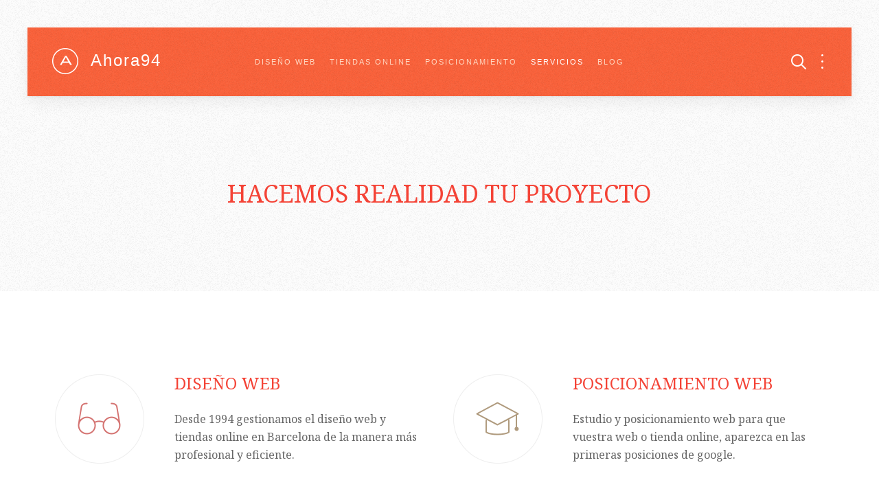

--- FILE ---
content_type: text/html; charset=utf-8
request_url: https://ahora94.com/servicios
body_size: 4042
content:
<!DOCTYPE HTML>
<html lang="en-gb" dir="ltr"  data-config='{"twitter":0,"plusone":0,"facebook":0,"style":"colorful"}'>

    <head>
    <meta charset="utf-8">
<meta http-equiv="X-UA-Compatible" content="IE=edge">
<meta name="viewport" content="width=device-width, initial-scale=1">
<base href="https://ahora94.com/servicios" />
	<meta name="keywords" content="diseño web barcelona, posicionamiento web, SEO y SEM, google adwords, facebook" />
	<meta name="author" content="Super User" />
	<meta name="description" content="Agencia especializada en diseño web Barcelona, páginas web atractivas, y optimizadas para posicionamiento web" />
	<meta name="generator" content="Joomla! - Open Source Content Management" />
	<title>Servicios</title>
	<link href="https://ahora94.com/component/search/?Itemid=261&amp;format=opensearch" rel="search" title="Search Diseño web Barcelona | Diseño web Profesional  | Diseño Corporativo" type="application/opensearchdescription+xml" />
	<link href="/templates/yoo_avanti/favicon.ico" rel="shortcut icon" type="image/vnd.microsoft.icon" />
	<script src="/media/jui/js/jquery.min.js?7300780ea6c017f7bb2ce0bba661ce44" type="text/javascript"></script>
	<script src="/media/jui/js/jquery-noconflict.js?7300780ea6c017f7bb2ce0bba661ce44" type="text/javascript"></script>
	<script src="/media/jui/js/jquery-migrate.min.js?7300780ea6c017f7bb2ce0bba661ce44" type="text/javascript"></script>
	<script src="/media/jui/js/bootstrap.min.js?7300780ea6c017f7bb2ce0bba661ce44" type="text/javascript"></script>
	<script src="/media/widgetkit/uikit-6eb41f3b.js" type="text/javascript"></script>
	<script src="/media/widgetkit/wk-scripts-f04aaef9.js" type="text/javascript"></script>

<link rel="apple-touch-icon-precomposed" href="/templates/yoo_avanti/apple_touch_icon.png">
<link rel="stylesheet" href="/templates/yoo_avanti/styles/colorful/css/bootstrap.css">
<link rel="stylesheet" href="/templates/yoo_avanti/styles/colorful/css/theme.css">
<link rel="stylesheet" href="/templates/yoo_avanti/css/custom.css">
<script src="/templates/yoo_avanti/warp/vendor/uikit/js/uikit.js"></script>
<script src="/templates/yoo_avanti/warp/vendor/uikit/js/components/autocomplete.js"></script>
<script src="/templates/yoo_avanti/warp/vendor/uikit/js/components/datepicker.js"></script>
<script src="/templates/yoo_avanti/warp/vendor/uikit/js/components/search.js"></script>
<script src="/templates/yoo_avanti/warp/vendor/uikit/js/components/sticky.js"></script>
<script src="/templates/yoo_avanti/warp/vendor/uikit/js/components/timepicker.js"></script>
<script src="/templates/yoo_avanti/warp/vendor/uikit/js/components/tooltip.js"></script>
<script src="/templates/yoo_avanti/warp/js/social.js"></script>
<script src="/templates/yoo_avanti/js/theme.js"></script>
<script src="/templates/yoo_avanti/js/animated-text.js"></script>
    </head>

    <body class="tm-isblog     tm-navbar-sticky   tm-header-offset ">

        
            <div id="tm-header" class="tm-block-header">

                <div class="tm-navbar-wrapper tm-navbar-wrapper-animate" data-uk-sticky="{media: 767,top: -250,clsinactive: 'tm-navbar-wrapper'}">
    <div class="tm-navbar uk-navbar">

        <div class="uk-container uk-container-center tm-navbar-container">

                        <div class="tm-navbar-left uk-flex uk-flex-middle">

                                <a class="uk-navbar-brand uk-flex uk-flex-middle uk-hidden-small" href="https://ahora94.com">
	<p><img src="/images/logo-AVANTI.png" alt="" />  Ahora94</p></a>
                
                                <a class="tm-logo-small uk-visible-small" href="https://ahora94.com">
	<p><img src="/images/logo-AVANTI.png" alt="" />  <span style="color: #ffffff;">Ahora94</span></p></a>
                
            </div>
            
                        <div class="tm-navbar-center uk-flex uk-flex-center uk-hidden-small uk-hidden-medium">
                <ul class="uk-navbar-nav uk-hidden-small">
<li class="uk-parent" data-uk-dropdown="{'preventflip':'y'}" aria-haspopup="true" aria-expanded="false"><a href="/">Diseño web</a><div class="uk-dropdown uk-dropdown-navbar uk-dropdown-width-1"><div class="uk-grid uk-dropdown-grid"><div class="uk-width-1-1"><ul class="uk-nav uk-nav-navbar"><li><a href="/diseno-web-barcelona/portfolio">Portfolio</a></li></ul></div></div></div></li><li><a href="/tiendas-online">Tiendas online</a></li><li><a href="/posicionamiento-web">Posicionamiento </a></li><li class="uk-parent uk-active" data-uk-dropdown="{'preventflip':'y'}" aria-haspopup="true" aria-expanded="false"><a href="/servicios">Servicios</a><div class="uk-dropdown uk-dropdown-navbar uk-dropdown-width-1"><div class="uk-grid uk-dropdown-grid"><div class="uk-width-1-1"><ul class="uk-nav uk-nav-navbar"><li><a href="/servicios/diseno-web-barcelona">Diseño Web Barcelona</a></li><li><a href="/servicios/diseno-tienda-online">Diseño tienda online</a></li><li><a href="/servicios/diseno-apps-barcelona">Diseño apps barcelona</a></li><li><a href="/servicios/marketing-online-barcelona">Marketing online Barcelona</a></li><li><a href="/servicios/social-media-barcelona">Social Media Barcelona</a></li><li><a href="/servicios/posicionamiento-sem-barcelona">Posicionamiento SEM Barcelona</a></li><li><a href="/servicios/posicionamiento-web-barcelona">Posicionamiento web Barcelona</a></li></ul></div></div></div></li><li><a href="/blog-diseno-web-barcelona">Blog </a></li></ul>            </div>
            
                        <div class="tm-navbar-right uk-flex uk-flex-middle">

                                <div class="tm-search uk-hidden-small">
                    <div data-uk-dropdown="{mode:'click', pos:'left-center'}">
                        <button class="tm-navbar-button tm-search-button"></button>
                        <div class="uk-dropdown-blank tm-navbar-dropdown">
                            
<form id="search-40" class="uk-search" action="/servicios" method="post" role="search" data-uk-search="{'source': '/component/search/?tmpl=raw&amp;type=json&amp;ordering=&amp;searchphrase=all', 'param': 'searchword', 'msgResultsHeader': 'Search Results', 'msgMoreResults': 'More Results', 'msgNoResults': 'No results found', flipDropdown: 1}">
    <input class="uk-search-field" type="text" name="searchword" placeholder="search...">
    <input type="hidden" name="task"   value="search">
    <input type="hidden" name="option" value="com_search">
    <input type="hidden" name="Itemid" value="261">
</form>
                        </div>
                    </div>
                </div>
                
                                <div class="tm-more uk-hidden-small">
                    <div data-uk-dropdown="{mode:'click', pos:'left-center'}">
                    	<button class="tm-navbar-button tm-more-button"></button>
                    	<div class="uk-dropdown-blank tm-navbar-dropdown">
                    		<div class="">
	<a href="https://twitter.com/ahora94"  target="_blank" class="uk-margin-small-right uk-icon-hover uk-icon-small uk-icon-twitter"></a>
<a href="https://www.facebook.com/ahora94"  target="_blank" class="uk-margin-small-right uk-icon-hover uk-icon-small uk-icon-facebook"></a>
<a href="https://plus.google.com/+Ahora94"   target="_blank" class="uk-margin-small-right uk-icon-hover uk-icon-small uk-icon-google-plus"></a></div>                    	</div>
                    </div>
                </div>
                
                                <a href="#offcanvas" class="uk-navbar-toggle uk-hidden-large" data-uk-offcanvas></a>
                
            </div>
            
        </div>

    </div>
</div>

                
            </div>

        
                <div id="tm-top-a" class="tm-block-top-a uk-block uk-block-muted uk-block-large " >

            <div class="uk-container uk-container-center">

                <section class="tm-top-a uk-grid" data-uk-grid-match="{target:'> div > .uk-panel'}" data-uk-grid-margin>
                    
<div class="uk-width-1-1"><div class="uk-panel uk-text-center">
	<h1>Hacemos realidad tu proyecto</h1></div></div>
                </section>

            </div>

        </div>
        
                <div id="tm-top-b" class="tm-block-top-b uk-block uk-block-default uk-block-large " >

            <div class="uk-container uk-container-center">

                <section class="tm-top-b uk-grid" data-uk-grid-match="{target:'> div > .uk-panel'}" data-uk-grid-margin>
                    
<div class="uk-width-1-1"><div class="uk-panel">

<div id="wk-grid2ab" class="uk-grid-width-1-1 uk-grid-width-small-1-2 uk-grid uk-grid-match uk-text-left uk-text-center-small" data-uk-grid-match="{target:'> div > .uk-panel', row:true}" data-uk-grid-margin >


    <div>
        <div class="uk-panel">

            
            
            
                        <div class="uk-grid uk-flex-middle" data-uk-grid-margin>
                <div class="uk-width-medium-3-10">
                    <img src="/images/services-icon_glasses.png" class=" uk-overlay-scale" alt="Diseño web" width="130" height="130">                </div>
                <div class="uk-width-medium-7-10">
                    <div class="uk-panel">
            
                        <h3 class="uk-panel-title">

                                    Diseño web                
                
            </h3>
            
            
            
                        <div class="uk-margin">Desde 1994 gestionamos el diseño web y tiendas online en Barcelona de la manera más profesional y eficiente.</div>
            
            
            
                                </div>
                </div>
            </div>
            
        </div>
    </div>


    <div>
        <div class="uk-panel">

            
            
            
                        <div class="uk-grid uk-flex-middle" data-uk-grid-margin>
                <div class="uk-width-medium-3-10">
                    <img src="/images/services-icon_cap.png" class=" uk-overlay-scale" alt="Posicionamiento web" width="130" height="130">                </div>
                <div class="uk-width-medium-7-10">
                    <div class="uk-panel">
            
                        <h3 class="uk-panel-title">

                                    Posicionamiento web                
                
            </h3>
            
            
            
                        <div class="uk-margin">Estudio y posicionamiento web para que vuestra web o tienda online, aparezca en las primeras posiciones de google.</div>
            
            
            
                                </div>
                </div>
            </div>
            
        </div>
    </div>


    <div>
        <div class="uk-panel">

            
            
            
                        <div class="uk-grid uk-flex-middle" data-uk-grid-margin>
                <div class="uk-width-medium-3-10">
                    <img src="/images/services-icon_moustache.png" class=" uk-overlay-scale" alt="Identidad de Marca" width="130" height="130">                </div>
                <div class="uk-width-medium-7-10">
                    <div class="uk-panel">
            
                        <h3 class="uk-panel-title">

                                    Identidad de Marca                
                
            </h3>
            
            
            
                        <div class="uk-margin">Desarrollamos tu imagen corporativa o de productos para crear un impacto positivo en tus clientes.</div>
            
            
            
                                </div>
                </div>
            </div>
            
        </div>
    </div>


    <div>
        <div class="uk-panel">

            
            
            
                        <div class="uk-grid uk-flex-middle" data-uk-grid-margin>
                <div class="uk-width-medium-3-10">
                    <img src="/images/services-icon_graph.png" class=" uk-overlay-scale" alt="Consulting" width="130" height="130">                </div>
                <div class="uk-width-medium-7-10">
                    <div class="uk-panel">
            
                        <h3 class="uk-panel-title">

                                    Consulting                
                
            </h3>
            
            
            
                        <div class="uk-margin">Os asesoramos en el desarrollo de las estrategías necesarías para que vuestro proyecto web tenga éxito.</div>
            
            
            
                                </div>
                </div>
            </div>
            
        </div>
    </div>


    <div>
        <div class="uk-panel">

            
            
            
            
            
            
            
            
            
            
            
        </div>
    </div>


</div>

<script>
(function($){
    // get the images of the grid and replace it by a canvas of the same size to fix the problem with overlapping images on load.
    $('img[width][height]:not(.uk-overlay-panel)', $('#wk-grid2ab')).each(function() {

        var $img = $(this);

        if (this.width == 'auto' || this.height == 'auto' || !$img.is(':visible')) {
            return;
        }

        var $canvas = $('<canvas class="uk-responsive-width"></canvas>').attr({width:$img.attr('width'), height:$img.attr('height')}),
            img = new Image;

        $img.css('display', 'none').after($canvas);

        img.onload = function(){
            $canvas.remove();
            $img.css('display', '');
        };

        img.src = this.src;
    });

})(jQuery);
</script>
</div></div>
                </section>

            </div>

        </div>
        
        
        
        
        
        
        
        
        <div id="tm-footer" class="tm-block-footer  uk-contrast">
    <div class="uk-container uk-container-center uk-flex uk-flex-middle uk-height-1-1 uk-width-1-1">

                <footer class="tm-footer uk-flex uk-flex-middle uk-width-1-1">

            <div class="tm-footer-left uk-flex uk-flex-middle">
                <div class="uk-panel">
	Powered by Ahora94.com .2016 All rights reserved. contacto: 639 380 201 / consulting@ahora94.com</a></p></div>                            </div>

            <div class="tm-footer-center uk-flex uk-flex-middle uk-flex-center uk-width-1-1">
                                <a id="tm-anchor-bottom" class="tm-totop-scroller" data-uk-smooth-scroll href="#"></a>
                            </div>

            
            <div class="tm-footer-right uk-flex uk-flex-middle">
                            </div>

        </footer>
        
    </div>
</div>

        
                <div id="offcanvas" class="uk-offcanvas">
            <div class="uk-offcanvas-bar uk-offcanvas-bar-flip"><div class="uk-panel">
<form id="search-211" class="uk-search" action="/servicios" method="post" role="search" >
    <input class="uk-search-field" type="text" name="searchword" placeholder="search...">
    <input type="hidden" name="task"   value="search">
    <input type="hidden" name="option" value="com_search">
    <input type="hidden" name="Itemid" value="261">
</form>
</div>
<ul class="uk-nav uk-nav-offcanvas">
<li class="uk-parent"><a href="/">Diseño web</a><ul class="uk-nav-sub"><li><a href="/diseno-web-barcelona/portfolio">Portfolio</a></li></ul></li><li><a href="/tiendas-online">Tiendas online</a></li><li><a href="/posicionamiento-web">Posicionamiento </a></li><li class="uk-parent uk-active"><a href="/servicios">Servicios</a><ul class="uk-nav-sub"><li><a href="/servicios/diseno-web-barcelona">Diseño Web Barcelona</a></li><li><a href="/servicios/diseno-tienda-online">Diseño tienda online</a></li><li><a href="/servicios/diseno-apps-barcelona">Diseño apps barcelona</a></li><li><a href="/servicios/marketing-online-barcelona">Marketing online Barcelona</a></li><li><a href="/servicios/social-media-barcelona">Social Media Barcelona</a></li><li><a href="/servicios/posicionamiento-sem-barcelona">Posicionamiento SEM Barcelona</a></li><li><a href="/servicios/posicionamiento-web-barcelona">Posicionamiento web Barcelona</a></li></ul></li><li><a href="/blog-diseno-web-barcelona">Blog </a></li></ul></div>
        </div>
        
        
        <script>
  (function(i,s,o,g,r,a,m){i['GoogleAnalyticsObject']=r;i[r]=i[r]||function(){
  (i[r].q=i[r].q||[]).push(arguments)},i[r].l=1*new Date();a=s.createElement(o),
  m=s.getElementsByTagName(o)[0];a.async=1;a.src=g;m.parentNode.insertBefore(a,m)
  })(window,document,'script','//www.google-analytics.com/analytics.js','ga');

  ga('create', 'UA-43450720-1', 'ahora94.com');
  ga('send', 'pageview');

</script>
    </body>
</html>
